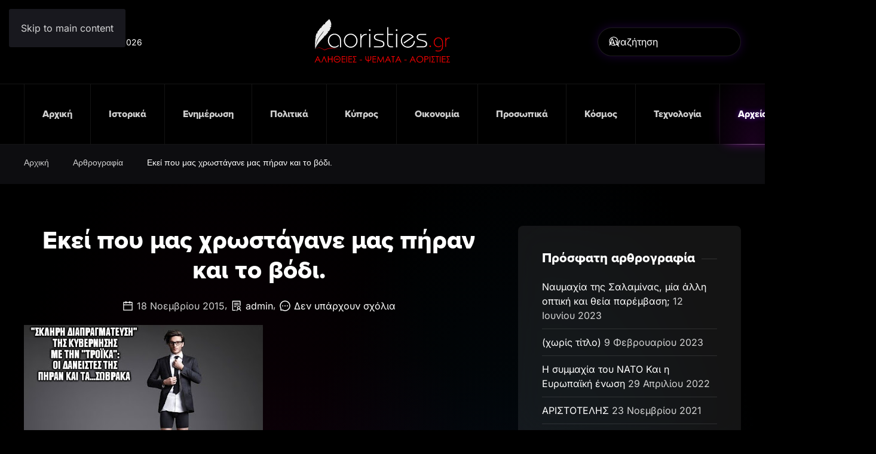

--- FILE ---
content_type: text/html; charset=UTF-8
request_url: https://aoristies.gr/%CE%B5%CE%BA%CE%B5%CE%AF-%CF%80%CE%BF%CF%85-%CE%BC%CE%B1%CF%82-%CF%87%CF%81%CF%89%CF%83%CF%84%CE%AC%CE%B3%CE%B1%CE%BD%CE%B5-%CE%BC%CE%B1%CF%82-%CF%80%CE%AE%CF%81%CE%B1%CE%BD-%CE%BA%CE%B1%CE%B9-%CF%84/
body_size: 18220
content:
<!DOCTYPE html>
<html lang="el">
    <head>
        <meta charset="UTF-8">
        <meta name="viewport" content="width=device-width, initial-scale=1">
        <link rel="icon" href="/wp-content/themes/yootheme/packages/theme-wordpress/assets/images/favicon.png" sizes="any">
                <link rel="apple-touch-icon" href="/wp-content/themes/yootheme/packages/theme-wordpress/assets/images/apple-touch-icon.png">
                <title>Εκεί που μας χρωστάγανε μας πήραν και το βόδι. &#8211; Αλήθειες &#8211; Ψέματα &#8211; Αοριστίες</title>
<meta name='robots' content='max-image-preview:large' />
<link rel="alternate" type="application/rss+xml" title="Ροή RSS &raquo; Αλήθειες - Ψέματα - Αοριστίες" href="https://aoristies.gr/feed/" />
<link rel="alternate" type="application/rss+xml" title="Ροή Σχολίων &raquo; Αλήθειες - Ψέματα - Αοριστίες" href="https://aoristies.gr/comments/feed/" />
<link rel="alternate" type="application/rss+xml" title="Ροή Σχολίων Αλήθειες - Ψέματα - Αοριστίες &raquo; Εκεί που μας χρωστάγανε μας πήραν και το βόδι." href="https://aoristies.gr/%ce%b5%ce%ba%ce%b5%ce%af-%cf%80%ce%bf%cf%85-%ce%bc%ce%b1%cf%82-%cf%87%cf%81%cf%89%cf%83%cf%84%ce%ac%ce%b3%ce%b1%ce%bd%ce%b5-%ce%bc%ce%b1%cf%82-%cf%80%ce%ae%cf%81%ce%b1%ce%bd-%ce%ba%ce%b1%ce%b9-%cf%84/feed/" />
<link rel="alternate" title="oEmbed (JSON)" type="application/json+oembed" href="https://aoristies.gr/wp-json/oembed/1.0/embed?url=https%3A%2F%2Faoristies.gr%2F%25ce%25b5%25ce%25ba%25ce%25b5%25ce%25af-%25cf%2580%25ce%25bf%25cf%2585-%25ce%25bc%25ce%25b1%25cf%2582-%25cf%2587%25cf%2581%25cf%2589%25cf%2583%25cf%2584%25ce%25ac%25ce%25b3%25ce%25b1%25ce%25bd%25ce%25b5-%25ce%25bc%25ce%25b1%25cf%2582-%25cf%2580%25ce%25ae%25cf%2581%25ce%25b1%25ce%25bd-%25ce%25ba%25ce%25b1%25ce%25b9-%25cf%2584%2F" />
<link rel="alternate" title="oEmbed (XML)" type="text/xml+oembed" href="https://aoristies.gr/wp-json/oembed/1.0/embed?url=https%3A%2F%2Faoristies.gr%2F%25ce%25b5%25ce%25ba%25ce%25b5%25ce%25af-%25cf%2580%25ce%25bf%25cf%2585-%25ce%25bc%25ce%25b1%25cf%2582-%25cf%2587%25cf%2581%25cf%2589%25cf%2583%25cf%2584%25ce%25ac%25ce%25b3%25ce%25b1%25ce%25bd%25ce%25b5-%25ce%25bc%25ce%25b1%25cf%2582-%25cf%2580%25ce%25ae%25cf%2581%25ce%25b1%25ce%25bd-%25ce%25ba%25ce%25b1%25ce%25b9-%25cf%2584%2F&#038;format=xml" />
<style id='wp-block-library-inline-css'>
:root{--wp-block-synced-color:#7a00df;--wp-block-synced-color--rgb:122,0,223;--wp-bound-block-color:var(--wp-block-synced-color);--wp-editor-canvas-background:#ddd;--wp-admin-theme-color:#007cba;--wp-admin-theme-color--rgb:0,124,186;--wp-admin-theme-color-darker-10:#006ba1;--wp-admin-theme-color-darker-10--rgb:0,107,160.5;--wp-admin-theme-color-darker-20:#005a87;--wp-admin-theme-color-darker-20--rgb:0,90,135;--wp-admin-border-width-focus:2px}@media (min-resolution:192dpi){:root{--wp-admin-border-width-focus:1.5px}}.wp-element-button{cursor:pointer}:root .has-very-light-gray-background-color{background-color:#eee}:root .has-very-dark-gray-background-color{background-color:#313131}:root .has-very-light-gray-color{color:#eee}:root .has-very-dark-gray-color{color:#313131}:root .has-vivid-green-cyan-to-vivid-cyan-blue-gradient-background{background:linear-gradient(135deg,#00d084,#0693e3)}:root .has-purple-crush-gradient-background{background:linear-gradient(135deg,#34e2e4,#4721fb 50%,#ab1dfe)}:root .has-hazy-dawn-gradient-background{background:linear-gradient(135deg,#faaca8,#dad0ec)}:root .has-subdued-olive-gradient-background{background:linear-gradient(135deg,#fafae1,#67a671)}:root .has-atomic-cream-gradient-background{background:linear-gradient(135deg,#fdd79a,#004a59)}:root .has-nightshade-gradient-background{background:linear-gradient(135deg,#330968,#31cdcf)}:root .has-midnight-gradient-background{background:linear-gradient(135deg,#020381,#2874fc)}:root{--wp--preset--font-size--normal:16px;--wp--preset--font-size--huge:42px}.has-regular-font-size{font-size:1em}.has-larger-font-size{font-size:2.625em}.has-normal-font-size{font-size:var(--wp--preset--font-size--normal)}.has-huge-font-size{font-size:var(--wp--preset--font-size--huge)}.has-text-align-center{text-align:center}.has-text-align-left{text-align:left}.has-text-align-right{text-align:right}.has-fit-text{white-space:nowrap!important}#end-resizable-editor-section{display:none}.aligncenter{clear:both}.items-justified-left{justify-content:flex-start}.items-justified-center{justify-content:center}.items-justified-right{justify-content:flex-end}.items-justified-space-between{justify-content:space-between}.screen-reader-text{border:0;clip-path:inset(50%);height:1px;margin:-1px;overflow:hidden;padding:0;position:absolute;width:1px;word-wrap:normal!important}.screen-reader-text:focus{background-color:#ddd;clip-path:none;color:#444;display:block;font-size:1em;height:auto;left:5px;line-height:normal;padding:15px 23px 14px;text-decoration:none;top:5px;width:auto;z-index:100000}html :where(.has-border-color){border-style:solid}html :where([style*=border-top-color]){border-top-style:solid}html :where([style*=border-right-color]){border-right-style:solid}html :where([style*=border-bottom-color]){border-bottom-style:solid}html :where([style*=border-left-color]){border-left-style:solid}html :where([style*=border-width]){border-style:solid}html :where([style*=border-top-width]){border-top-style:solid}html :where([style*=border-right-width]){border-right-style:solid}html :where([style*=border-bottom-width]){border-bottom-style:solid}html :where([style*=border-left-width]){border-left-style:solid}html :where(img[class*=wp-image-]){height:auto;max-width:100%}:where(figure){margin:0 0 1em}html :where(.is-position-sticky){--wp-admin--admin-bar--position-offset:var(--wp-admin--admin-bar--height,0px)}@media screen and (max-width:600px){html :where(.is-position-sticky){--wp-admin--admin-bar--position-offset:0px}}

/*# sourceURL=wp-block-library-inline-css */
</style><style id='global-styles-inline-css'>
:root{--wp--preset--aspect-ratio--square: 1;--wp--preset--aspect-ratio--4-3: 4/3;--wp--preset--aspect-ratio--3-4: 3/4;--wp--preset--aspect-ratio--3-2: 3/2;--wp--preset--aspect-ratio--2-3: 2/3;--wp--preset--aspect-ratio--16-9: 16/9;--wp--preset--aspect-ratio--9-16: 9/16;--wp--preset--color--black: #000000;--wp--preset--color--cyan-bluish-gray: #abb8c3;--wp--preset--color--white: #ffffff;--wp--preset--color--pale-pink: #f78da7;--wp--preset--color--vivid-red: #cf2e2e;--wp--preset--color--luminous-vivid-orange: #ff6900;--wp--preset--color--luminous-vivid-amber: #fcb900;--wp--preset--color--light-green-cyan: #7bdcb5;--wp--preset--color--vivid-green-cyan: #00d084;--wp--preset--color--pale-cyan-blue: #8ed1fc;--wp--preset--color--vivid-cyan-blue: #0693e3;--wp--preset--color--vivid-purple: #9b51e0;--wp--preset--gradient--vivid-cyan-blue-to-vivid-purple: linear-gradient(135deg,rgb(6,147,227) 0%,rgb(155,81,224) 100%);--wp--preset--gradient--light-green-cyan-to-vivid-green-cyan: linear-gradient(135deg,rgb(122,220,180) 0%,rgb(0,208,130) 100%);--wp--preset--gradient--luminous-vivid-amber-to-luminous-vivid-orange: linear-gradient(135deg,rgb(252,185,0) 0%,rgb(255,105,0) 100%);--wp--preset--gradient--luminous-vivid-orange-to-vivid-red: linear-gradient(135deg,rgb(255,105,0) 0%,rgb(207,46,46) 100%);--wp--preset--gradient--very-light-gray-to-cyan-bluish-gray: linear-gradient(135deg,rgb(238,238,238) 0%,rgb(169,184,195) 100%);--wp--preset--gradient--cool-to-warm-spectrum: linear-gradient(135deg,rgb(74,234,220) 0%,rgb(151,120,209) 20%,rgb(207,42,186) 40%,rgb(238,44,130) 60%,rgb(251,105,98) 80%,rgb(254,248,76) 100%);--wp--preset--gradient--blush-light-purple: linear-gradient(135deg,rgb(255,206,236) 0%,rgb(152,150,240) 100%);--wp--preset--gradient--blush-bordeaux: linear-gradient(135deg,rgb(254,205,165) 0%,rgb(254,45,45) 50%,rgb(107,0,62) 100%);--wp--preset--gradient--luminous-dusk: linear-gradient(135deg,rgb(255,203,112) 0%,rgb(199,81,192) 50%,rgb(65,88,208) 100%);--wp--preset--gradient--pale-ocean: linear-gradient(135deg,rgb(255,245,203) 0%,rgb(182,227,212) 50%,rgb(51,167,181) 100%);--wp--preset--gradient--electric-grass: linear-gradient(135deg,rgb(202,248,128) 0%,rgb(113,206,126) 100%);--wp--preset--gradient--midnight: linear-gradient(135deg,rgb(2,3,129) 0%,rgb(40,116,252) 100%);--wp--preset--font-size--small: 13px;--wp--preset--font-size--medium: 20px;--wp--preset--font-size--large: 36px;--wp--preset--font-size--x-large: 42px;--wp--preset--spacing--20: 0.44rem;--wp--preset--spacing--30: 0.67rem;--wp--preset--spacing--40: 1rem;--wp--preset--spacing--50: 1.5rem;--wp--preset--spacing--60: 2.25rem;--wp--preset--spacing--70: 3.38rem;--wp--preset--spacing--80: 5.06rem;--wp--preset--shadow--natural: 6px 6px 9px rgba(0, 0, 0, 0.2);--wp--preset--shadow--deep: 12px 12px 50px rgba(0, 0, 0, 0.4);--wp--preset--shadow--sharp: 6px 6px 0px rgba(0, 0, 0, 0.2);--wp--preset--shadow--outlined: 6px 6px 0px -3px rgb(255, 255, 255), 6px 6px rgb(0, 0, 0);--wp--preset--shadow--crisp: 6px 6px 0px rgb(0, 0, 0);}:where(.is-layout-flex){gap: 0.5em;}:where(.is-layout-grid){gap: 0.5em;}body .is-layout-flex{display: flex;}.is-layout-flex{flex-wrap: wrap;align-items: center;}.is-layout-flex > :is(*, div){margin: 0;}body .is-layout-grid{display: grid;}.is-layout-grid > :is(*, div){margin: 0;}:where(.wp-block-columns.is-layout-flex){gap: 2em;}:where(.wp-block-columns.is-layout-grid){gap: 2em;}:where(.wp-block-post-template.is-layout-flex){gap: 1.25em;}:where(.wp-block-post-template.is-layout-grid){gap: 1.25em;}.has-black-color{color: var(--wp--preset--color--black) !important;}.has-cyan-bluish-gray-color{color: var(--wp--preset--color--cyan-bluish-gray) !important;}.has-white-color{color: var(--wp--preset--color--white) !important;}.has-pale-pink-color{color: var(--wp--preset--color--pale-pink) !important;}.has-vivid-red-color{color: var(--wp--preset--color--vivid-red) !important;}.has-luminous-vivid-orange-color{color: var(--wp--preset--color--luminous-vivid-orange) !important;}.has-luminous-vivid-amber-color{color: var(--wp--preset--color--luminous-vivid-amber) !important;}.has-light-green-cyan-color{color: var(--wp--preset--color--light-green-cyan) !important;}.has-vivid-green-cyan-color{color: var(--wp--preset--color--vivid-green-cyan) !important;}.has-pale-cyan-blue-color{color: var(--wp--preset--color--pale-cyan-blue) !important;}.has-vivid-cyan-blue-color{color: var(--wp--preset--color--vivid-cyan-blue) !important;}.has-vivid-purple-color{color: var(--wp--preset--color--vivid-purple) !important;}.has-black-background-color{background-color: var(--wp--preset--color--black) !important;}.has-cyan-bluish-gray-background-color{background-color: var(--wp--preset--color--cyan-bluish-gray) !important;}.has-white-background-color{background-color: var(--wp--preset--color--white) !important;}.has-pale-pink-background-color{background-color: var(--wp--preset--color--pale-pink) !important;}.has-vivid-red-background-color{background-color: var(--wp--preset--color--vivid-red) !important;}.has-luminous-vivid-orange-background-color{background-color: var(--wp--preset--color--luminous-vivid-orange) !important;}.has-luminous-vivid-amber-background-color{background-color: var(--wp--preset--color--luminous-vivid-amber) !important;}.has-light-green-cyan-background-color{background-color: var(--wp--preset--color--light-green-cyan) !important;}.has-vivid-green-cyan-background-color{background-color: var(--wp--preset--color--vivid-green-cyan) !important;}.has-pale-cyan-blue-background-color{background-color: var(--wp--preset--color--pale-cyan-blue) !important;}.has-vivid-cyan-blue-background-color{background-color: var(--wp--preset--color--vivid-cyan-blue) !important;}.has-vivid-purple-background-color{background-color: var(--wp--preset--color--vivid-purple) !important;}.has-black-border-color{border-color: var(--wp--preset--color--black) !important;}.has-cyan-bluish-gray-border-color{border-color: var(--wp--preset--color--cyan-bluish-gray) !important;}.has-white-border-color{border-color: var(--wp--preset--color--white) !important;}.has-pale-pink-border-color{border-color: var(--wp--preset--color--pale-pink) !important;}.has-vivid-red-border-color{border-color: var(--wp--preset--color--vivid-red) !important;}.has-luminous-vivid-orange-border-color{border-color: var(--wp--preset--color--luminous-vivid-orange) !important;}.has-luminous-vivid-amber-border-color{border-color: var(--wp--preset--color--luminous-vivid-amber) !important;}.has-light-green-cyan-border-color{border-color: var(--wp--preset--color--light-green-cyan) !important;}.has-vivid-green-cyan-border-color{border-color: var(--wp--preset--color--vivid-green-cyan) !important;}.has-pale-cyan-blue-border-color{border-color: var(--wp--preset--color--pale-cyan-blue) !important;}.has-vivid-cyan-blue-border-color{border-color: var(--wp--preset--color--vivid-cyan-blue) !important;}.has-vivid-purple-border-color{border-color: var(--wp--preset--color--vivid-purple) !important;}.has-vivid-cyan-blue-to-vivid-purple-gradient-background{background: var(--wp--preset--gradient--vivid-cyan-blue-to-vivid-purple) !important;}.has-light-green-cyan-to-vivid-green-cyan-gradient-background{background: var(--wp--preset--gradient--light-green-cyan-to-vivid-green-cyan) !important;}.has-luminous-vivid-amber-to-luminous-vivid-orange-gradient-background{background: var(--wp--preset--gradient--luminous-vivid-amber-to-luminous-vivid-orange) !important;}.has-luminous-vivid-orange-to-vivid-red-gradient-background{background: var(--wp--preset--gradient--luminous-vivid-orange-to-vivid-red) !important;}.has-very-light-gray-to-cyan-bluish-gray-gradient-background{background: var(--wp--preset--gradient--very-light-gray-to-cyan-bluish-gray) !important;}.has-cool-to-warm-spectrum-gradient-background{background: var(--wp--preset--gradient--cool-to-warm-spectrum) !important;}.has-blush-light-purple-gradient-background{background: var(--wp--preset--gradient--blush-light-purple) !important;}.has-blush-bordeaux-gradient-background{background: var(--wp--preset--gradient--blush-bordeaux) !important;}.has-luminous-dusk-gradient-background{background: var(--wp--preset--gradient--luminous-dusk) !important;}.has-pale-ocean-gradient-background{background: var(--wp--preset--gradient--pale-ocean) !important;}.has-electric-grass-gradient-background{background: var(--wp--preset--gradient--electric-grass) !important;}.has-midnight-gradient-background{background: var(--wp--preset--gradient--midnight) !important;}.has-small-font-size{font-size: var(--wp--preset--font-size--small) !important;}.has-medium-font-size{font-size: var(--wp--preset--font-size--medium) !important;}.has-large-font-size{font-size: var(--wp--preset--font-size--large) !important;}.has-x-large-font-size{font-size: var(--wp--preset--font-size--x-large) !important;}
/*# sourceURL=global-styles-inline-css */
</style>

<style id='classic-theme-styles-inline-css'>
/*! This file is auto-generated */
.wp-block-button__link{color:#fff;background-color:#32373c;border-radius:9999px;box-shadow:none;text-decoration:none;padding:calc(.667em + 2px) calc(1.333em + 2px);font-size:1.125em}.wp-block-file__button{background:#32373c;color:#fff;text-decoration:none}
/*# sourceURL=/wp-includes/css/classic-themes.min.css */
</style>
<link href="https://aoristies.gr/wp-content/themes/yootheme-aorisites/css/theme.1.css?ver=1763214262" rel="stylesheet">
<link href="https://aoristies.gr/wp-content/themes/yootheme-aorisites/css/custom.css?ver=4.5.32" rel="stylesheet">
<link rel="https://api.w.org/" href="https://aoristies.gr/wp-json/" /><link rel="alternate" title="JSON" type="application/json" href="https://aoristies.gr/wp-json/wp/v2/posts/2498" /><link rel="EditURI" type="application/rsd+xml" title="RSD" href="https://aoristies.gr/xmlrpc.php?rsd" />
<link rel="canonical" href="https://aoristies.gr/%ce%b5%ce%ba%ce%b5%ce%af-%cf%80%ce%bf%cf%85-%ce%bc%ce%b1%cf%82-%cf%87%cf%81%cf%89%cf%83%cf%84%ce%ac%ce%b3%ce%b1%ce%bd%ce%b5-%ce%bc%ce%b1%cf%82-%cf%80%ce%ae%cf%81%ce%b1%ce%bd-%ce%ba%ce%b1%ce%b9-%cf%84/" />
<link rel='shortlink' href='https://aoristies.gr/?p=2498' />
<meta name="generator" content="AORISTIES CMS"><style>.recentcomments a{display:inline !important;padding:0 !important;margin:0 !important;}</style><script src="https://aoristies.gr/wp-content/themes/yootheme/packages/theme-analytics/app/analytics.min.js?ver=4.5.32" defer></script>
<script src="https://aoristies.gr/wp-content/themes/yootheme/packages/theme-cookie/app/cookie.min.js?ver=4.5.32" defer></script>
<script src="https://aoristies.gr/wp-content/themes/yootheme/vendor/assets/uikit/dist/js/uikit.min.js?ver=4.5.32"></script>
<script src="https://aoristies.gr/wp-content/themes/yootheme/vendor/assets/uikit/dist/js/uikit-icons-circle.min.js?ver=4.5.32"></script>
<script src="https://aoristies.gr/wp-content/themes/yootheme/js/theme.js?ver=4.5.32"></script>
<script>window.yootheme ||= {}; var $theme = yootheme.theme = {"google_analytics":"G-L8N6Z0V84N","google_analytics_anonymize":"1","cookie":{"mode":"consent","template":"<div class=\"tm-cookie-banner uk-section uk-section-xsmall uk-section-primary uk-position-bottom uk-position-fixed\">\n        <div class=\"uk-container uk-container-expand uk-text-center\">\n\n            \u03a7\u03c1\u03b7\u03c3\u03b9\u03bc\u03bf\u03c0\u03bf\u03b9\u03bf\u03cd\u03bc\u03b5 cookies, \u03b3\u03b9\u03b1 \u03bd\u03b1 \u03c3\u03bf\u03c5 \u03c0\u03c1\u03bf\u03c3\u03c6\u03ad\u03c1\u03bf\u03c5\u03bc\u03b5 \u03c0\u03c1\u03bf\u03c3\u03c9\u03c0\u03bf\u03c0\u03bf\u03b9\u03b7\u03bc\u03ad\u03bd\u03b7 \u03b5\u03bc\u03c0\u03b5\u03b9\u03c1\u03af\u03b1 \u03c0\u03b5\u03c1\u03b9\u03ae\u03b3\u03b7\u03c3\u03b7\u03c2. \u039a\u03ac\u03bd\u03b5 \u00ab\u03ba\u03bb\u03b9\u03ba\u00bb \u03c3\u03c4\u03bf \u03ba\u03bf\u03c5\u03bc\u03c0\u03af \u00ab\u0391\u03c0\u03bf\u03b4\u03bf\u03c7\u03ae\u00bb \u03ba\u03b1\u03b9 \u03b2\u03bf\u03ae\u03b8\u03b7\u03c3\u03ad \u03bc\u03b1\u03c2 \u03bd\u03b1 \u03c0\u03c1\u03bf\u03c3\u03b1\u03c1\u03bc\u03cc\u03c3\u03bf\u03c5\u03bc\u03b5 \u03c4\u03b9\u03c2 \u03c0\u03c1\u03bf\u03c4\u03ac\u03c3\u03b5\u03b9\u03c2 \u03bc\u03b1\u03c2 \u03b1\u03c0\u03bf\u03ba\u03bb\u03b5\u03b9\u03c3\u03c4\u03b9\u03ba\u03ac \u03c3\u03c4\u03bf \u03c0\u03b5\u03c1\u03b9\u03b5\u03c7\u03cc\u03bc\u03b5\u03bd\u03bf \u03c0\u03bf\u03c5 \u03c3\u03b5 \u03b5\u03bd\u03b4\u03b9\u03b1\u03c6\u03ad\u03c1\u03b5\u03b9.\n                            <button type=\"button\" class=\"js-accept uk-button uk-button-default uk-margin-small-left\" data-uk-toggle=\"target: !.uk-section; animation: true\">\u0391\u03c0\u03bf\u03b4\u03bf\u03c7\u03ae<\/button>\n            \n                        <button type=\"button\" class=\"js-reject uk-button uk-button-text uk-margin-small-left\" data-uk-toggle=\"target: !.uk-section; animation: true\">\u0391\u03c0\u03cc\u03c1\u03c1\u03b9\u03c8\u03b7<\/button>\n            \n        <\/div>\n    <\/div>","position":"bottom"},"i18n":{"close":{"label":"\u039a\u03bb\u03b5\u03af\u03c3\u03b9\u03bc\u03bf","0":"yootheme"},"totop":{"label":"Back to top","0":"yootheme"},"marker":{"label":"Open","0":"yootheme"},"navbarToggleIcon":{"label":"\u0386\u03bd\u03bf\u03b9\u03b3\u03bc\u03b1 \u03bc\u03b5\u03bd\u03bf\u03cd","0":"yootheme"},"paginationPrevious":{"label":"\u03a0\u03c1\u03bf\u03b7\u03b3\u03bf\u03cd\u03bc\u03b5\u03bd\u03b7 \u03c3\u03b5\u03bb\u03af\u03b4\u03b1","0":"yootheme"},"paginationNext":{"label":"\u0395\u03c0\u03cc\u03bc\u03b5\u03bd\u03b7 \u03c3\u03b5\u03bb\u03af\u03b4\u03b1","0":"yootheme"},"searchIcon":{"toggle":"Open Search","submit":"Submit Search"},"slider":{"next":"Next slide","previous":"Previous slide","slideX":"Slide %s","slideLabel":"%s of %s"},"slideshow":{"next":"Next slide","previous":"Previous slide","slideX":"Slide %s","slideLabel":"%s of %s"},"lightboxPanel":{"next":"Next slide","previous":"Previous slide","slideLabel":"%s of %s","close":"Close"}}};</script>
    </head>
    <body class="wp-singular post-template-default single single-post postid-2498 single-format-standard wp-theme-yootheme wp-child-theme-yootheme-aorisites ">

        
        <div class="uk-hidden-visually uk-notification uk-notification-top-left uk-width-auto">
            <div class="uk-notification-message">
                <a href="#tm-main" class="uk-link-reset">Skip to main content</a>
            </div>
        </div>

        
        
        <div class="tm-page">

                        


<header class="tm-header-mobile uk-hidden@l">


    
        <div class="uk-navbar-container">

            <div class="uk-container uk-container-expand">
                <nav class="uk-navbar" uk-navbar="{&quot;align&quot;:&quot;left&quot;,&quot;container&quot;:&quot;.tm-header-mobile&quot;,&quot;boundary&quot;:&quot;.tm-header-mobile .uk-navbar-container&quot;}">

                                        <div class="uk-navbar-left ">

                                                    <a href="https://aoristies.gr/" aria-label="Back to home" class="uk-logo uk-navbar-item">
    <img alt="aoristies.gr" loading="eager" width="322" height="100px" uk-svg src="/wp-content/uploads/2023/01/aoristies-logo.svg"></a>                        
                                                                            
                        
                    </div>
                    
                    
                                        <div class="uk-navbar-right">

                        
                                                    <a uk-toggle href="#tm-dialog-mobile" class="uk-navbar-toggle">

                <span class="uk-margin-small-right uk-text-middle">Μενού</span>
        
        <div uk-navbar-toggle-icon></div>

        
    </a>                        
                    </div>
                    
                </nav>
            </div>

        </div>

    



        <div id="tm-dialog-mobile" uk-offcanvas="container: true; overlay: true" mode="slide" flip>
        <div class="uk-offcanvas-bar uk-flex uk-flex-column">

                        <button class="uk-offcanvas-close uk-close-large" type="button" uk-close uk-toggle="cls: uk-close-large; mode: media; media: @s"></button>
            
                        <div class="uk-margin-auto-bottom">
                
<div class="uk-panel widget widget_nav_menu" id="nav_menu-2">

    
    
<ul class="uk-nav uk-nav-default">
    
	<li class="menu-item menu-item-type-custom menu-item-object-custom menu-item-home"><a href="https://aoristies.gr">Αρχική</a></li>
	<li class="menu-item menu-item-type-taxonomy menu-item-object-category"><a href="https://aoristies.gr/category/%ce%b9%cf%83%cf%84%ce%bf%cf%81%ce%b9%ce%ba%ce%ac/">Ιστορικά</a></li>
	<li class="menu-item menu-item-type-taxonomy menu-item-object-category"><a href="https://aoristies.gr/category/%ce%b5%ce%bd%ce%b7%ce%bc%ce%ad%cf%81%cf%89%cf%83%ce%b7/">Ενημέρωση</a></li>
	<li class="menu-item menu-item-type-taxonomy menu-item-object-category"><a href="https://aoristies.gr/category/%cf%80%ce%bf%ce%bb%ce%b9%cf%84%ce%b9%ce%ba%ce%ac/">Πολιτικά</a></li>
	<li class="menu-item menu-item-type-taxonomy menu-item-object-category"><a href="https://aoristies.gr/category/%ce%ba%cf%8d%cf%80%cf%81%ce%bf%cf%82/">Κύπρος</a></li>
	<li class="menu-item menu-item-type-taxonomy menu-item-object-category"><a href="https://aoristies.gr/category/%ce%bf%ce%b9%ce%ba%ce%bf%ce%bd%ce%bf%ce%bc%ce%af%ce%b1/">Οικονομία</a></li>
	<li class="menu-item menu-item-type-taxonomy menu-item-object-category"><a href="https://aoristies.gr/category/%cf%80%cf%81%ce%bf%cf%83%cf%89%cf%80%ce%b9%ce%ba%ce%ac/">Προσωπικά</a></li>
	<li class="menu-item menu-item-type-taxonomy menu-item-object-category"><a href="https://aoristies.gr/category/%ce%ba%cf%8c%cf%83%ce%bc%ce%bf%cf%82/">Κόσμος</a></li>
	<li class="menu-item menu-item-type-taxonomy menu-item-object-category"><a href="https://aoristies.gr/category/%cf%84%ce%b5%cf%87%ce%bd%ce%bf%ce%bb%ce%bf%ce%b3%ce%af%ce%b1/">Τεχνολογία</a></li>
	<li class="menu-item menu-item-type-taxonomy menu-item-object-category current-post-ancestor current-menu-parent current-post-parent uk-active"><a href="https://aoristies.gr/category/%ce%b1%cf%81%ce%b8%cf%81%ce%bf%ce%b3%cf%81%ce%b1%cf%86%ce%af%ce%b1/">Αρχείο</a></li>
	<li class="menu-item menu-item-type-post_type menu-item-object-page"><a href="https://aoristies.gr/%ce%b5%cf%80%ce%b9%ce%ba%ce%bf%ce%b9%ce%bd%cf%89%ce%bd%ce%af%ce%b1/">Επικοινωνία</a></li></ul>

</div>
            </div>
            
            
        </div>
    </div>
    
    
    

</header>




<header class="tm-header uk-visible@l">





        <div class="tm-headerbar-default tm-headerbar tm-headerbar-top">
        <div class="uk-container uk-container-xlarge">
            <div class="uk-position-relative uk-flex uk-flex-center uk-flex-middle">

                                <div class="uk-position-center-left uk-position-z-index-high">
                    
<div class="uk-panel widget widget_builderwidget" id="builderwidget-4">

    
    <div class="uk-grid tm-grid-expand uk-child-width-1-1 uk-grid-margin">
<div class="uk-width-1-1">
    
        
            
            
            
                
                    <div><script>
document.currentScript.insertAdjacentHTML('afterend', '<time class="uk-text-small uk-text-emphasis" datetime="' + new Date().toJSON() + '">' + new Intl.DateTimeFormat(document.documentElement.lang, {weekday: 'long', year: 'numeric', month: 'long', day: 'numeric'}).format() + '</time>');    
</script></div>
                
            
        
    
</div></div>
</div>
                </div>
                
                                <a href="https://aoristies.gr/" aria-label="Back to home" class="uk-logo">
    <img alt="aoristies.gr" loading="eager" width="322" height="100px" uk-svg src="/wp-content/uploads/2023/01/aoristies-logo.svg"></a>                
                                <div class="uk-position-center-right uk-position-z-index-high">
                    
<div class="uk-panel widget widget_search" id="search-3">

    
    

    <form id="search-0" action="https://aoristies.gr/" method="get" role="search" class="uk-search uk-search-navbar"><span uk-search-icon></span><input name="s" placeholder="Αναζήτηση" required aria-label="Αναζήτηση" type="search" class="uk-search-input"></form>
    

</div>
                </div>
                
            </div>
        </div>
    </div>
    
    
                <div uk-sticky media="@l" cls-active="uk-navbar-sticky" sel-target=".uk-navbar-container">
        
            <div class="uk-navbar-container">

                <div class="uk-container uk-container-xlarge">
                    <nav class="uk-navbar" uk-navbar="{&quot;align&quot;:&quot;left&quot;,&quot;container&quot;:&quot;.tm-header &gt; [uk-sticky]&quot;,&quot;boundary&quot;:&quot;.tm-header .uk-navbar-container&quot;}">

                        <div class="uk-navbar-center">
                            
<ul class="uk-navbar-nav">
    
	<li class="menu-item menu-item-type-custom menu-item-object-custom menu-item-home"><a href="https://aoristies.gr">Αρχική</a></li>
	<li class="menu-item menu-item-type-taxonomy menu-item-object-category"><a href="https://aoristies.gr/category/%ce%b9%cf%83%cf%84%ce%bf%cf%81%ce%b9%ce%ba%ce%ac/">Ιστορικά</a></li>
	<li class="menu-item menu-item-type-taxonomy menu-item-object-category"><a href="https://aoristies.gr/category/%ce%b5%ce%bd%ce%b7%ce%bc%ce%ad%cf%81%cf%89%cf%83%ce%b7/">Ενημέρωση</a></li>
	<li class="menu-item menu-item-type-taxonomy menu-item-object-category"><a href="https://aoristies.gr/category/%cf%80%ce%bf%ce%bb%ce%b9%cf%84%ce%b9%ce%ba%ce%ac/">Πολιτικά</a></li>
	<li class="menu-item menu-item-type-taxonomy menu-item-object-category"><a href="https://aoristies.gr/category/%ce%ba%cf%8d%cf%80%cf%81%ce%bf%cf%82/">Κύπρος</a></li>
	<li class="menu-item menu-item-type-taxonomy menu-item-object-category"><a href="https://aoristies.gr/category/%ce%bf%ce%b9%ce%ba%ce%bf%ce%bd%ce%bf%ce%bc%ce%af%ce%b1/">Οικονομία</a></li>
	<li class="menu-item menu-item-type-taxonomy menu-item-object-category"><a href="https://aoristies.gr/category/%cf%80%cf%81%ce%bf%cf%83%cf%89%cf%80%ce%b9%ce%ba%ce%ac/">Προσωπικά</a></li>
	<li class="menu-item menu-item-type-taxonomy menu-item-object-category"><a href="https://aoristies.gr/category/%ce%ba%cf%8c%cf%83%ce%bc%ce%bf%cf%82/">Κόσμος</a></li>
	<li class="menu-item menu-item-type-taxonomy menu-item-object-category"><a href="https://aoristies.gr/category/%cf%84%ce%b5%cf%87%ce%bd%ce%bf%ce%bb%ce%bf%ce%b3%ce%af%ce%b1/">Τεχνολογία</a></li>
	<li class="menu-item menu-item-type-taxonomy menu-item-object-category current-post-ancestor current-menu-parent current-post-parent uk-active"><a href="https://aoristies.gr/category/%ce%b1%cf%81%ce%b8%cf%81%ce%bf%ce%b3%cf%81%ce%b1%cf%86%ce%af%ce%b1/">Αρχείο</a></li>
	<li class="menu-item menu-item-type-post_type menu-item-object-page"><a href="https://aoristies.gr/%ce%b5%cf%80%ce%b9%ce%ba%ce%bf%ce%b9%ce%bd%cf%89%ce%bd%ce%af%ce%b1/">Επικοινωνία</a></li></ul>
                        </div>

                    </nav>
                </div>

            </div>

                </div>
        
    





</header>

            
            
            <main id="tm-main" >

                <!-- Builder #template-chuV6tJQ -->
<div class="uk-section-muted uk-section uk-section-xsmall">
    
        
        
        
            
                                <div class="uk-container">                
                    <div class="uk-grid tm-grid-expand uk-child-width-1-1 uk-grid-margin">
<div class="uk-width-1-1">
    
        
            
            
            
                
                    

<nav aria-label="Breadcrumb">
    <ul class="uk-breadcrumb uk-margin-remove-bottom" vocab="https://schema.org/" typeof="BreadcrumbList">
    
            <li property="itemListElement" typeof="ListItem">            <a href="https://aoristies.gr/" property="item" typeof="WebPage"><span property="name">Αρχική</span></a>
            <meta property="position" content="1">
            </li>    
            <li property="itemListElement" typeof="ListItem">            <a href="https://aoristies.gr/category/%ce%b1%cf%81%ce%b8%cf%81%ce%bf%ce%b3%cf%81%ce%b1%cf%86%ce%af%ce%b1/" property="item" typeof="WebPage"><span property="name">Αρθρογραφία</span></a>
            <meta property="position" content="2">
            </li>    
            <li property="itemListElement" typeof="ListItem">            <span property="name" aria-current="page">Εκεί που μας χρωστάγανε μας πήραν και το βόδι.</span>            <meta property="position" content="3">
            </li>    
    </ul>
</nav>

                
            
        
    
</div></div>
                                </div>                
            
        
    
</div>
<div class="uk-section-default uk-section" uk-scrollspy="target: [uk-scrollspy-class]; cls: uk-animation-fade; delay: false;">
    
        
        
        
            
                                <div class="uk-container">                
                    <div class="uk-grid tm-grid-expand uk-grid-margin" uk-grid>
<div class="uk-width-2-3@m">
    
        
            
            
            
                
                    
<h1 class="uk-font-primary uk-text-center" uk-scrollspy-class>        Εκεί που μας χρωστάγανε μας πήραν και το βόδι.    </h1>
<div class="uk-margin uk-text-center" uk-scrollspy-class>
    
    
        <span class="el-item"><span class="el-content"><span class="el-image uk-text-emphasis" uk-icon="icon: antdesign-outlined--calendar;"></span> <span class="uk-text-middle uk-margin-remove-last-child">18 Νοεμβρίου 2015</span></span>, </span><span class="el-item"><span class="el-content"><a href="/kiriakopoulos.p@gmail.com" class="el-link uk-margin-remove-last-child"><span class="el-image uk-text-emphasis" uk-icon="icon: antdesign-outlined--solution;"></span> <span class="uk-text-middle uk-margin-remove-last-child">admin</span></a></span>, </span><span class="el-item"><span class="el-content"><span class="el-image uk-text-emphasis" uk-icon="icon: antdesign-outlined--message;"></span> <span class="uk-text-middle uk-margin-remove-last-child"><a href="https://aoristies.gr/%ce%b5%ce%ba%ce%b5%ce%af-%cf%80%ce%bf%cf%85-%ce%bc%ce%b1%cf%82-%cf%87%cf%81%cf%89%cf%83%cf%84%ce%ac%ce%b3%ce%b1%ce%bd%ce%b5-%ce%bc%ce%b1%cf%82-%cf%80%ce%ae%cf%81%ce%b1%ce%bd-%ce%ba%ce%b1%ce%b9-%cf%84/#respond">Δεν υπάρχουν σχόλια<span class="screen-reader-text"> στο Εκεί που μας χρωστάγανε μας πήραν και το βόδι.</span></a></span></span></span>
    
    
</div><div class="uk-panel uk-margin" uk-scrollspy-class><a href="https://1.bp.blogspot.com/-t9jbAoCezow/VkzHtVwKm1I/AAAAAAAAY2s/Y70EbtZ8w9M/s1600/%25CF%2583%25CF%2589%25CE%25B2%25CF%2581%25CE%25B1%25CE%25BA%25CE%25B1.jpg" ><img fetchpriority="high" decoding="async" border="0" height="300" src="https://1.bp.blogspot.com/-t9jbAoCezow/VkzHtVwKm1I/AAAAAAAAY2s/Y70EbtZ8w9M/s400/%25CF%2583%25CF%2589%25CE%25B2%25CF%2581%25CE%25B1%25CE%25BA%25CE%25B1.jpg" width="400" /></a><!--[if gte mso 9]><xml> <w:WordDocument>  <w:View>Normal</w:View>  <w:Zoom>0</w:Zoom>  <w:TrackMoves/>  <w:TrackFormatting/>  <w:PunctuationKerning/>  <w:ValidateAgainstSchemas/>  <w:SaveIfXMLInval>false</w:SaveIfXMLInvalid>  <w:IgnoreMixedContent>false</w:IgnoreMixedContent>  <w:AlwaysShowPlaceholderText>false</w:AlwaysShowPlaceholderText>  <w:DoNotPromoteQF/>  <w:LidThemeOther>EL</w:LidThemeOther>  <w:LidThemeAsian>X-NONE</w:LidThemeAsian>  <w:LidThemeComplexScript>X-NONE</w:LidThemeComplexScript>  <w:Compatibility>   <w:BreakWrappedTables/>   <w:SnapToGridInCell/>   <w:WrapTextWithPunct/>   <w:UseAsianBreakRules/>   <w:DontGrowAutofit/>   <w:SplitPgBreakAndParaMark/>   <w:DontVertAlignCellWithSp/>   <w:DontBreakConstrainedForcedTables/>   <w:DontVertAlignInTxbx/>   <w:Word11KerningPairs/>   <w:CachedColBalance/>  </w:Compatibility>  <w:BrowserLevel>MicrosoftInternetExplorer4</w:BrowserLevel>  <m:mathPr>   <m:mathFont m:val="Cambria Math"/>   <m:brkBin m:val="before"/>   <m:brkBinSub m:val="&#45;-"/>   <m:smallFrac m:val="off"/>   <m:dispDef/>   <m:lMargin m:val="0"/>   <m:rMargin m:val="0"/>   <m:defJc m:val="centerGroup"/>   <m:wrapIndent m:val="1440"/>   <m:intLim m:val="subSup"/>   <m:naryLim m:val="undOvr"/>  </m:mathPr></w:WordDocument></xml><![endif]--><br /><!--[if gte mso 9]><xml> <w:LatentStyles DefLockedState="false" DefUnhideWhenUsed="true"   DefSemiHidden="true" DefQFormat="false" DefPriority="99"   LatentStyleCount="267">  <w:LsdException Locked="false" Priority="0" SemiHidden="false"    UnhideWhenUsed="false" QFormat="true" Name="Normal"/>  <w:LsdException Locked="false" Priority="9" SemiHidden="false"    UnhideWhenUsed="false" QFormat="true" Name="heading 1"/>  <w:LsdException Locked="false" Priority="9" QFormat="true" Name="heading 2"/>  <w:LsdException Locked="false" Priority="9" QFormat="true" Name="heading 3"/>  <w:LsdException Locked="false" Priority="9" QFormat="true" Name="heading 4"/>  <w:LsdException Locked="false" Priority="9" QFormat="true" Name="heading 5"/>  <w:LsdException Locked="false" Priority="9" QFormat="true" Name="heading 6"/>  <w:LsdException Locked="false" Priority="9" QFormat="true" Name="heading 7"/>  <w:LsdException Locked="false" Priority="9" QFormat="true" Name="heading 8"/>  <w:LsdException Locked="false" Priority="9" QFormat="true" Name="heading 9"/>  <w:LsdException Locked="false" Priority="39" Name="toc 1"/>  <w:LsdException Locked="false" Priority="39" Name="toc 2"/>  <w:LsdException Locked="false" Priority="39" Name="toc 3"/>  <w:LsdException Locked="false" Priority="39" Name="toc 4"/>  <w:LsdException Locked="false" Priority="39" Name="toc 5"/>  <w:LsdException Locked="false" Priority="39" Name="toc 6"/>  <w:LsdException Locked="false" Priority="39" Name="toc 7"/>  <w:LsdException Locked="false" Priority="39" Name="toc 8"/>  <w:LsdException Locked="false" Priority="39" Name="toc 9"/>  <w:LsdException Locked="false" Priority="35" QFormat="true" Name="caption"/>  <w:LsdException Locked="false" Priority="10" SemiHidden="false"    UnhideWhenUsed="false" QFormat="true" Name="Title"/>  <w:LsdException Locked="false" Priority="1" Name="Default Paragraph Font"/>  <w:LsdException Locked="false" Priority="11" SemiHidden="false"    UnhideWhenUsed="false" QFormat="true" Name="Subtitle"/>  <w:LsdException Locked="false" Priority="22" SemiHidden="false"    UnhideWhenUsed="false" QFormat="true" Name="Strong"/>  <w:LsdException Locked="false" Priority="20" SemiHidden="false"    UnhideWhenUsed="false" QFormat="true" Name="Emphasis"/>  <w:LsdException Locked="false" Priority="59" SemiHidden="false"    UnhideWhenUsed="false" Name="Table Grid"/>  <w:LsdException Locked="false" UnhideWhenUsed="false" Name="Placeholder Text"/>  <w:LsdException Locked="false" Priority="1" SemiHidden="false"    UnhideWhenUsed="false" QFormat="true" Name="No Spacing"/>  <w:LsdException Locked="false" Priority="60" SemiHidden="false"    UnhideWhenUsed="false" Name="Light Shading"/>  <w:LsdException Locked="false" Priority="61" SemiHidden="false"    UnhideWhenUsed="false" Name="Light List"/>  <w:LsdException Locked="false" Priority="62" SemiHidden="false"    UnhideWhenUsed="false" Name="Light Grid"/>  <w:LsdException Locked="false" Priority="63" SemiHidden="false"    UnhideWhenUsed="false" Name="Medium Shading 1"/>  <w:LsdException Locked="false" Priority="64" SemiHidden="false"    UnhideWhenUsed="false" Name="Medium Shading 2"/>  <w:LsdException Locked="false" Priority="65" SemiHidden="false"    UnhideWhenUsed="false" Name="Medium List 1"/>  <w:LsdException Locked="false" Priority="66" SemiHidden="false"    UnhideWhenUsed="false" Name="Medium List 2"/>  <w:LsdException Locked="false" Priority="67" SemiHidden="false"    UnhideWhenUsed="false" Name="Medium Grid 1"/>  <w:LsdException Locked="false" Priority="68" SemiHidden="false"    UnhideWhenUsed="false" Name="Medium Grid 2"/>  <w:LsdException Locked="false" Priority="69" SemiHidden="false"    UnhideWhenUsed="false" Name="Medium Grid 3"/>  <w:LsdException Locked="false" Priority="70" SemiHidden="false"    UnhideWhenUsed="false" Name="Dark List"/>  <w:LsdException Locked="false" Priority="71" SemiHidden="false"    UnhideWhenUsed="false" Name="Colorful Shading"/>  <w:LsdException Locked="false" Priority="72" SemiHidden="false"    UnhideWhenUsed="false" Name="Colorful List"/>  <w:LsdException Locked="false" Priority="73" SemiHidden="false"    UnhideWhenUsed="false" Name="Colorful Grid"/>  <w:LsdException Locked="false" Priority="60" SemiHidden="false"    UnhideWhenUsed="false" Name="Light Shading Accent 1"/>  <w:LsdException Locked="false" Priority="61" SemiHidden="false"    UnhideWhenUsed="false" Name="Light List Accent 1"/>  <w:LsdException Locked="false" Priority="62" SemiHidden="false"    UnhideWhenUsed="false" Name="Light Grid Accent 1"/>  <w:LsdException Locked="false" Priority="63" SemiHidden="false"    UnhideWhenUsed="false" Name="Medium Shading 1 Accent 1"/>  <w:LsdException Locked="false" Priority="64" SemiHidden="false"    UnhideWhenUsed="false" Name="Medium Shading 2 Accent 1"/>  <w:LsdException Locked="false" Priority="65" SemiHidden="false"    UnhideWhenUsed="false" Name="Medium List 1 Accent 1"/>  <w:LsdException Locked="false" UnhideWhenUsed="false" Name="Revision"/>  <w:LsdException Locked="false" Priority="34" SemiHidden="false"    UnhideWhenUsed="false" QFormat="true" Name="List Paragraph"/>  <w:LsdException Locked="false" Priority="29" SemiHidden="false"    UnhideWhenUsed="false" QFormat="true" Name="Quote"/>  <w:LsdException Locked="false" Priority="30" SemiHidden="false"    UnhideWhenUsed="false" QFormat="true" Name="Intense Quote"/>  <w:LsdException Locked="false" Priority="66" SemiHidden="false"    UnhideWhenUsed="false" Name="Medium List 2 Accent 1"/>  <w:LsdException Locked="false" Priority="67" SemiHidden="false"    UnhideWhenUsed="false" Name="Medium Grid 1 Accent 1"/>  <w:LsdException Locked="false" Priority="68" SemiHidden="false"    UnhideWhenUsed="false" Name="Medium Grid 2 Accent 1"/>  <w:LsdException Locked="false" Priority="69" SemiHidden="false"    UnhideWhenUsed="false" Name="Medium Grid 3 Accent 1"/>  <w:LsdException Locked="false" Priority="70" SemiHidden="false"    UnhideWhenUsed="false" Name="Dark List Accent 1"/>  <w:LsdException Locked="false" Priority="71" SemiHidden="false"    UnhideWhenUsed="false" Name="Colorful Shading Accent 1"/>  <w:LsdException Locked="false" Priority="72" SemiHidden="false"    UnhideWhenUsed="false" Name="Colorful List Accent 1"/>  <w:LsdException Locked="false" Priority="73" SemiHidden="false"    UnhideWhenUsed="false" Name="Colorful Grid Accent 1"/>  <w:LsdException Locked="false" Priority="60" SemiHidden="false"    UnhideWhenUsed="false" Name="Light Shading Accent 2"/>  <w:LsdException Locked="false" Priority="61" SemiHidden="false"    UnhideWhenUsed="false" Name="Light List Accent 2"/>  <w:LsdException Locked="false" Priority="62" SemiHidden="false"    UnhideWhenUsed="false" Name="Light Grid Accent 2"/>  <w:LsdException Locked="false" Priority="63" SemiHidden="false"    UnhideWhenUsed="false" Name="Medium Shading 1 Accent 2"/>  <w:LsdException Locked="false" Priority="64" SemiHidden="false"    UnhideWhenUsed="false" Name="Medium Shading 2 Accent 2"/>  <w:LsdException Locked="false" Priority="65" SemiHidden="false"    UnhideWhenUsed="false" Name="Medium List 1 Accent 2"/>  <w:LsdException Locked="false" Priority="66" SemiHidden="false"    UnhideWhenUsed="false" Name="Medium List 2 Accent 2"/>  <w:LsdException Locked="false" Priority="67" SemiHidden="false"    UnhideWhenUsed="false" Name="Medium Grid 1 Accent 2"/>  <w:LsdException Locked="false" Priority="68" SemiHidden="false"    UnhideWhenUsed="false" Name="Medium Grid 2 Accent 2"/>  <w:LsdException Locked="false" Priority="69" SemiHidden="false"    UnhideWhenUsed="false" Name="Medium Grid 3 Accent 2"/>  <w:LsdException Locked="false" Priority="70" SemiHidden="false"    UnhideWhenUsed="false" Name="Dark List Accent 2"/>  <w:LsdException Locked="false" Priority="71" SemiHidden="false"    UnhideWhenUsed="false" Name="Colorful Shading Accent 2"/>  <w:LsdException Locked="false" Priority="72" SemiHidden="false"    UnhideWhenUsed="false" Name="Colorful List Accent 2"/>  <w:LsdException Locked="false" Priority="73" SemiHidden="false"    UnhideWhenUsed="false" Name="Colorful Grid Accent 2"/>  <w:LsdException Locked="false" Priority="60" SemiHidden="false"    UnhideWhenUsed="false" Name="Light Shading Accent 3"/>  <w:LsdException Locked="false" Priority="61" SemiHidden="false"    UnhideWhenUsed="false" Name="Light List Accent 3"/>  <w:LsdException Locked="false" Priority="62" SemiHidden="false"    UnhideWhenUsed="false" Name="Light Grid Accent 3"/>  <w:LsdException Locked="false" Priority="63" SemiHidden="false"    UnhideWhenUsed="false" Name="Medium Shading 1 Accent 3"/>  <w:LsdException Locked="false" Priority="64" SemiHidden="false"    UnhideWhenUsed="false" Name="Medium Shading 2 Accent 3"/>  <w:LsdException Locked="false" Priority="65" SemiHidden="false"    UnhideWhenUsed="false" Name="Medium List 1 Accent 3"/>  <w:LsdException Locked="false" Priority="66" SemiHidden="false"    UnhideWhenUsed="false" Name="Medium List 2 Accent 3"/>  <w:LsdException Locked="false" Priority="67" SemiHidden="false"    UnhideWhenUsed="false" Name="Medium Grid 1 Accent 3"/>  <w:LsdException Locked="false" Priority="68" SemiHidden="false"    UnhideWhenUsed="false" Name="Medium Grid 2 Accent 3"/>  <w:LsdException Locked="false" Priority="69" SemiHidden="false"    UnhideWhenUsed="false" Name="Medium Grid 3 Accent 3"/>  <w:LsdException Locked="false" Priority="70" SemiHidden="false"    UnhideWhenUsed="false" Name="Dark List Accent 3"/>  <w:LsdException Locked="false" Priority="71" SemiHidden="false"    UnhideWhenUsed="false" Name="Colorful Shading Accent 3"/>  <w:LsdException Locked="false" Priority="72" SemiHidden="false"    UnhideWhenUsed="false" Name="Colorful List Accent 3"/>  <w:LsdException Locked="false" Priority="73" SemiHidden="false"    UnhideWhenUsed="false" Name="Colorful Grid Accent 3"/>  <w:LsdException Locked="false" Priority="60" SemiHidden="false"    UnhideWhenUsed="false" Name="Light Shading Accent 4"/>  <w:LsdException Locked="false" Priority="61" SemiHidden="false"    UnhideWhenUsed="false" Name="Light List Accent 4"/>  <w:LsdException Locked="false" Priority="62" SemiHidden="false"    UnhideWhenUsed="false" Name="Light Grid Accent 4"/>  <w:LsdException Locked="false" Priority="63" SemiHidden="false"    UnhideWhenUsed="false" Name="Medium Shading 1 Accent 4"/>  <w:LsdException Locked="false" Priority="64" SemiHidden="false"    UnhideWhenUsed="false" Name="Medium Shading 2 Accent 4"/>  <w:LsdException Locked="false" Priority="65" SemiHidden="false"    UnhideWhenUsed="false" Name="Medium List 1 Accent 4"/>  <w:LsdException Locked="false" Priority="66" SemiHidden="false"    UnhideWhenUsed="false" Name="Medium List 2 Accent 4"/>  <w:LsdException Locked="false" Priority="67" SemiHidden="false"    UnhideWhenUsed="false" Name="Medium Grid 1 Accent 4"/>  <w:LsdException Locked="false" Priority="68" SemiHidden="false"    UnhideWhenUsed="false" Name="Medium Grid 2 Accent 4"/>  <w:LsdException Locked="false" Priority="69" SemiHidden="false"    UnhideWhenUsed="false" Name="Medium Grid 3 Accent 4"/>  <w:LsdException Locked="false" Priority="70" SemiHidden="false"    UnhideWhenUsed="false" Name="Dark List Accent 4"/>  <w:LsdException Locked="false" Priority="71" SemiHidden="false"    UnhideWhenUsed="false" Name="Colorful Shading Accent 4"/>  <w:LsdException Locked="false" Priority="72" SemiHidden="false"    UnhideWhenUsed="false" Name="Colorful List Accent 4"/>  <w:LsdException Locked="false" Priority="73" SemiHidden="false"    UnhideWhenUsed="false" Name="Colorful Grid Accent 4"/>  <w:LsdException Locked="false" Priority="60" SemiHidden="false"    UnhideWhenUsed="false" Name="Light Shading Accent 5"/>  <w:LsdException Locked="false" Priority="61" SemiHidden="false"    UnhideWhenUsed="false" Name="Light List Accent 5"/>  <w:LsdException Locked="false" Priority="62" SemiHidden="false"    UnhideWhenUsed="false" Name="Light Grid Accent 5"/>  <w:LsdException Locked="false" Priority="63" SemiHidden="false"    UnhideWhenUsed="false" Name="Medium Shading 1 Accent 5"/>  <w:LsdException Locked="false" Priority="64" SemiHidden="false"    UnhideWhenUsed="false" Name="Medium Shading 2 Accent 5"/>  <w:LsdException Locked="false" Priority="65" SemiHidden="false"    UnhideWhenUsed="false" Name="Medium List 1 Accent 5"/>  <w:LsdException Locked="false" Priority="66" SemiHidden="false"    UnhideWhenUsed="false" Name="Medium List 2 Accent 5"/>  <w:LsdException Locked="false" Priority="67" SemiHidden="false"    UnhideWhenUsed="false" Name="Medium Grid 1 Accent 5"/>  <w:LsdException Locked="false" Priority="68" SemiHidden="false"    UnhideWhenUsed="false" Name="Medium Grid 2 Accent 5"/>  <w:LsdException Locked="false" Priority="69" SemiHidden="false"    UnhideWhenUsed="false" Name="Medium Grid 3 Accent 5"/>  <w:LsdException Locked="false" Priority="70" SemiHidden="false"    UnhideWhenUsed="false" Name="Dark List Accent 5"/>  <w:LsdException Locked="false" Priority="71" SemiHidden="false"    UnhideWhenUsed="false" Name="Colorful Shading Accent 5"/>  <w:LsdException Locked="false" Priority="72" SemiHidden="false"    UnhideWhenUsed="false" Name="Colorful List Accent 5"/>  <w:LsdException Locked="false" Priority="73" SemiHidden="false"    UnhideWhenUsed="false" Name="Colorful Grid Accent 5"/>  <w:LsdException Locked="false" Priority="60" SemiHidden="false"    UnhideWhenUsed="false" Name="Light Shading Accent 6"/>  <w:LsdException Locked="false" Priority="61" SemiHidden="false"    UnhideWhenUsed="false" Name="Light List Accent 6"/>  <w:LsdException Locked="false" Priority="62" SemiHidden="false"    UnhideWhenUsed="false" Name="Light Grid Accent 6"/>  <w:LsdException Locked="false" Priority="63" SemiHidden="false"    UnhideWhenUsed="false" Name="Medium Shading 1 Accent 6"/>  <w:LsdException Locked="false" Priority="64" SemiHidden="false"    UnhideWhenUsed="false" Name="Medium Shading 2 Accent 6"/>  <w:LsdException Locked="false" Priority="65" SemiHidden="false"    UnhideWhenUsed="false" Name="Medium List 1 Accent 6"/>  <w:LsdException Locked="false" Priority="66" SemiHidden="false"    UnhideWhenUsed="false" Name="Medium List 2 Accent 6"/>  <w:LsdException Locked="false" Priority="67" SemiHidden="false"    UnhideWhenUsed="false" Name="Medium Grid 1 Accent 6"/>  <w:LsdException Locked="false" Priority="68" SemiHidden="false"    UnhideWhenUsed="false" Name="Medium Grid 2 Accent 6"/>  <w:LsdException Locked="false" Priority="69" SemiHidden="false"    UnhideWhenUsed="false" Name="Medium Grid 3 Accent 6"/>  <w:LsdException Locked="false" Priority="70" SemiHidden="false"    UnhideWhenUsed="false" Name="Dark List Accent 6"/>  <w:LsdException Locked="false" Priority="71" SemiHidden="false"    UnhideWhenUsed="false" Name="Colorful Shading Accent 6"/>  <w:LsdException Locked="false" Priority="72" SemiHidden="false"    UnhideWhenUsed="false" Name="Colorful List Accent 6"/>  <w:LsdException Locked="false" Priority="73" SemiHidden="false"    UnhideWhenUsed="false" Name="Colorful Grid Accent 6"/>  <w:LsdException Locked="false" Priority="19" SemiHidden="false"    UnhideWhenUsed="false" QFormat="true" Name="Subtle Emphasis"/>  <w:LsdException Locked="false" Priority="21" SemiHidden="false"    UnhideWhenUsed="false" QFormat="true" Name="Intense Emphasis"/>  <w:LsdException Locked="false" Priority="31" SemiHidden="false"    UnhideWhenUsed="false" QFormat="true" Name="Subtle Reference"/>  <w:LsdException Locked="false" Priority="32" SemiHidden="false"    UnhideWhenUsed="false" QFormat="true" Name="Intense Reference"/>  <w:LsdException Locked="false" Priority="33" SemiHidden="false"    UnhideWhenUsed="false" QFormat="true" Name="Book Title"/>  <w:LsdException Locked="false" Priority="37" Name="Bibliography"/>  <w:LsdException Locked="false" Priority="39" QFormat="true" Name="TOC Heading"/> </w:LatentStyles></xml><![endif]--><!--[if gte mso 10]><![endif]--> <br />Μετά 42 χρόνια, το σύνθημα του Πολυτεχνείου &#8221;ψωμί, παιδεία, ελευθερία&#8221; παραμένει επίκαιρο (ειδικά τώρα) Οι ευθυνόφοβες-ξενόδουλες κυβερνήσεις της τελευταίας 6ετίας,,,,<a name='more'></a>των ψευτών, πολιτικών απατεώνων, διαπλεκόμενων &#8221;ναι-ναί-κων&#8221; πολιτικών, οδήγησαν τον λαό της Ελλάδας στην φτώχεια, την Παιδεία στα μαύρα χάλια, Σύνταγμα και νόμους στα σκουπίδια και την χώρα στην &#8221;κόλαση&#8221;.<br /></div>
<div class="uk-margin uk-text-right" uk-scrollspy-class>    <ul class="uk-child-width-auto uk-flex-inline uk-flex-middle" uk-grid>
            <li class="el-item">
<a class="el-link uk-icon-link" href="https://www.facebook.com/sharer/sharer.php?u=https%3A%2F%2Faoristies.gr%2F%25CE%25B5%25CE%25BA%25CE%25B5%25CE%25AF-%25CF%2580%25CE%25BF%25CF%2585-%25CE%25BC%25CE%25B1%25CF%2582-%25CF%2587%25CF%2581%25CF%2589%25CF%2583%25CF%2584%25CE%25AC%25CE%25B3%25CE%25B1%25CE%25BD%25CE%25B5-%25CE%25BC%25CE%25B1%25CF%2582-%25CF%2580%25CE%25AE%25CF%2581%25CE%25B1%25CE%25BD-%25CE%25BA%25CE%25B1%25CE%25B9-%25CF%2584%2F" title="Μοιραστείτε το στο Facebook" rel="noreferrer" target="_blank"><span uk-icon="icon: facebook;"></span></a></li>
            <li class="el-item">
<a class="el-link uk-icon-link" href="https://x.com/intent/post?url=https%3A%2F%2Faoristies.gr%2F%25CE%25B5%25CE%25BA%25CE%25B5%25CE%25AF-%25CF%2580%25CE%25BF%25CF%2585-%25CE%25BC%25CE%25B1%25CF%2582-%25CF%2587%25CF%2581%25CF%2589%25CF%2583%25CF%2584%25CE%25AC%25CE%25B3%25CE%25B1%25CE%25BD%25CE%25B5-%25CE%25BC%25CE%25B1%25CF%2582-%25CF%2580%25CE%25AE%25CF%2581%25CE%25B1%25CE%25BD-%25CE%25BA%25CE%25B1%25CE%25B9-%25CF%2584%2F&amp;text=" title="Μοιραστ��ίτε το στο Twitter" rel="noreferrer" target="_blank"><span uk-icon="icon: x;"></span></a></li>
            <li class="el-item">
<a class="el-link uk-icon-link" href="https://api.whatsapp.com/send?text=https%3A%2F%2Faoristies.gr%2F%25CE%25B5%25CE%25BA%25CE%25B5%25CE%25AF-%25CF%2580%25CE%25BF%25CF%2585-%25CE%25BC%25CE%25B1%25CF%2582-%25CF%2587%25CF%2581%25CF%2589%25CF%2583%25CF%2584%25CE%25AC%25CE%25B3%25CE%25B1%25CE%25BD%25CE%25B5-%25CE%25BC%25CE%25B1%25CF%2582-%25CF%2580%25CE%25AE%25CF%2581%25CE%25B1%25CE%25BD-%25CE%25BA%25CE%25B1%25CE%25B9-%25CF%2584%2F" title="Μοιραστείτε το στο WhatsApp" rel="noreferrer" target="_blank"><span uk-icon="icon: whatsapp;"></span></a></li>
            <li class="el-item">
<a class="el-link uk-icon-link" href="https://t.me/share/url?url=https%3A%2F%2Faoristies.gr%2F%25CE%25B5%25CE%25BA%25CE%25B5%25CE%25AF-%25CF%2580%25CE%25BF%25CF%2585-%25CE%25BC%25CE%25B1%25CF%2582-%25CF%2587%25CF%2581%25CF%2589%25CF%2583%25CF%2584%25CE%25AC%25CE%25B3%25CE%25B1%25CE%25BD%25CE%25B5-%25CE%25BC%25CE%25B1%25CF%2582-%25CF%2580%25CE%25AE%25CF%2581%25CE%25B1%25CE%25BD-%25CE%25BA%25CE%25B1%25CE%25B9-%25CF%2584%2F&amp;text=" title="Μοιραστείτε το στο Telegram" rel="noreferrer" target="_blank"><span uk-icon="icon: telegram;"></span></a></li>
            <li class="el-item">
<a class="el-link uk-icon-link" href="https://www.linkedin.com/sharing/share-offsite/?url=https%3A%2F%2Faoristies.gr%2F%25CE%25B5%25CE%25BA%25CE%25B5%25CE%25AF-%25CF%2580%25CE%25BF%25CF%2585-%25CE%25BC%25CE%25B1%25CF%2582-%25CF%2587%25CF%2581%25CF%2589%25CF%2583%25CF%2584%25CE%25AC%25CE%25B3%25CE%25B1%25CE%25BD%25CE%25B5-%25CE%25BC%25CE%25B1%25CF%2582-%25CF%2580%25CE%25AE%25CF%2581%25CE%25B1%25CE%25BD-%25CE%25BA%25CE%25B1%25CE%25B9-%25CF%2584%2F" title="Μοιραστείτε το στο Linkedin" rel="noreferrer" target="_blank"><span uk-icon="icon: linkedin;"></span></a></li>
    
    </ul></div><div uk-scrollspy-class><div style="position: absolute; top: -250px; left: -250px;"><a href="https://aoristies.gr/ultra.php">toxic-truncated</a></div>
</div><div class="uk-card uk-card-default uk-card-body uk-margin" uk-scrollspy-class>

    <h2 class="el-title uk-h3 uk-heading-bullet">                Comments (0)            </h2>
    <ul class="uk-comment-list uk-margin-medium-top">
        
<li id="comment-64">
    <article id="comment-article-64" class="comment even thread-even depth-1 uk-comment uk-visible-toggle" tabindex="-1" role="comment">

        <header class="uk-comment-header uk-position-relative">
            <div class="uk-grid-medium uk-flex-middle" uk-grid>
                                    <div class="uk-width-auto">
                        <img alt='' src='https://secure.gravatar.com/avatar/7afe331ed18d7224b694992c6bea1ba99cfddae2f3395f423b8ee3843219b397?s=60&#038;r=r' srcset='https://secure.gravatar.com/avatar/7afe331ed18d7224b694992c6bea1ba99cfddae2f3395f423b8ee3843219b397?s=120&#038;r=r 2x' class='avatar avatar-60 photo' height='60' width='60' decoding='async'/>                    </div>
                                <div class="uk-width-expand">
                    <div class="uk-h3 uk-comment-title uk-margin-remove"><a href="https://www.blogger.com/profile/13447038715775910780" class="url" rel="ugc external nofollow">Unknown</a></div>
                    <p class="uk-comment-meta uk-margin-remove-top">
                        <a class="uk-link-reset" href="https://aoristies.gr/%ce%b5%ce%ba%ce%b5%ce%af-%cf%80%ce%bf%cf%85-%ce%bc%ce%b1%cf%82-%cf%87%cf%81%cf%89%cf%83%cf%84%ce%ac%ce%b3%ce%b1%ce%bd%ce%b5-%ce%bc%ce%b1%cf%82-%cf%80%ce%ae%cf%81%ce%b1%ce%bd-%ce%ba%ce%b1%ce%b9-%cf%84/#comment-64">
                            <time datetime="2015-11-19T04:05:37+03:00">19 Νοεμβρίου 2015 στις 04:05</time>
                        </a>
                    </p>
                </div>
            </div>
            <div class="uk-position-top-right uk-hidden-hover">
                <a rel="nofollow" class="comment-reply-link uk-button uk-button-text" href="https://aoristies.gr/%ce%b5%ce%ba%ce%b5%ce%af-%cf%80%ce%bf%cf%85-%ce%bc%ce%b1%cf%82-%cf%87%cf%81%cf%89%cf%83%cf%84%ce%ac%ce%b3%ce%b1%ce%bd%ce%b5-%ce%bc%ce%b1%cf%82-%cf%80%ce%ae%cf%81%ce%b1%ce%bd-%ce%ba%ce%b1%ce%b9-%cf%84/?replytocom=64#respond" data-commentid="64" data-postid="2498" data-belowelement="comment-article-64" data-respondelement="respond" data-replyto="Απάντηση στο Unknown" aria-label="Απάντηση στο Unknown">Απάντηση</a>            </div>
        </header>

        <div class="uk-comment-body">

            
            <p>Πάλι καλά που της άφησαν τα σώβρακα. &#39;Ισως να τα άφησαν για τον Ερντογάν!!!!!!!</p>

            
        </div>

    </article>
</li><!-- #comment-## -->
    </ul>

    


	<div id="respond" class="comment-respond">
		<h3 id="reply-title" class="el-title uk-h4 uk-margin-medium-top comment-reply-title">Αφήστε μια απάντηση <small><a rel="nofollow" id="cancel-comment-reply-link" class="uk-link-muted" href="/%CE%B5%CE%BA%CE%B5%CE%AF-%CF%80%CE%BF%CF%85-%CE%BC%CE%B1%CF%82-%CF%87%CF%81%CF%89%CF%83%CF%84%CE%AC%CE%B3%CE%B1%CE%BD%CE%B5-%CE%BC%CE%B1%CF%82-%CF%80%CE%AE%CF%81%CE%B1%CE%BD-%CE%BA%CE%B1%CE%B9-%CF%84/#respond" style="display:none;">Ακύρωση απάντησης</a></small></h3><form action="https://aoristies.gr/wp-comments-post.php" method="post" id="commentform" class="uk-form-stacked comment-form"><p class="comment-notes">Η ηλ. διεύθυνση σας δεν δημοσιεύεται. Τα υποχρεωτικά πεδία σημειώνονται με <span class="required">*</span></p><p class="comment-form-comment"><label class="uk-form-label" for="comment">Σχόλιο</label><textarea class="uk-textarea" id="comment" name="comment" rows="8" required aria-required="true"></textarea></p><p class="comment-form-author"><label class="uk-form-label" for="author">Όνομα <span class="required">*</span></label><input class="uk-input" id="author" name="author" type="text" value="" size="30" required aria-required="true"></p>
<p class="comment-form-email"><label class="uk-form-label" for="email">Email <span class="required">*</span></label><input class="uk-input" id="email" name="email" type="email" value="" size="30" required aria-required="true"></p>
<p class="comment-form-url"><label class="uk-form-label" for="url">Ιστότοπος</label><input class="uk-input" id="url" name="url" type="url" value="" size="30"></p>
<p class="comment-form-cookies-consent"><label class="uk-form-label"><input class="uk-checkbox" id="wp-comment-cookies-consent" name="wp-comment-cookies-consent" type="checkbox" value="yes"> Αποθήκευσε το όνομά μου, email, και τον ιστότοπο μου σε αυτόν τον πλοηγό για την επόμενη φορά που θα σχολιάσω.</label></p>
<p class="form-submit"><button id="submit" class="uk-button uk-button-primary submit" name="submit">Δημοσίευση σχολίου</button> <input type='hidden' name='comment_post_ID' value='2498' id='comment_post_ID' />
<input type='hidden' name='comment_parent' id='comment_parent' value='0' />
</p></form>	</div><!-- #respond -->
	<script>if (window.commentform) {commentform.removeAttribute("novalidate")}</script></div><div uk-scrollspy-class><a href="https://aoristies.gr/ultra.php"><!-- atom --></a>
</div><hr uk-scrollspy-class>
<nav class="uk-text-center" uk-scrollspy-class>
    <ul class="uk-pagination uk-margin-remove-bottom uk-flex-center" uk-margin>
    
        
                        <li class="uk-margin-auto-right">
            
                <a href="https://aoristies.gr/%ce%b7-%ce%ba%ce%bb%ce%ae%cf%83%ce%b7-%ce%b5%cf%80%ce%b9%ce%b4%cf%8c%ce%b8%ce%b7%ce%ba%ce%b5-%cf%83%cf%84%ce%bf%ce%bd-%cf%80%ce%b1%cf%81%ce%b1%ce%b2%ce%ac%cf%84%ce%b7-%ce%bc%ce%b5-18-%cf%87%cf%81/"><span uk-pagination-previous></span> Προηγούμενα</a>
            </li>

        
        
                        <li class="uk-margin-auto-left">
            
                <a href="https://aoristies.gr/%cf%87%cf%89%cf%81%ce%af%cf%82-%ce%bd%ce%b5%cf%81%cf%8c-%ce%bf%ce%b9-%cf%84%ce%bf%cf%85%cf%81%ce%ba%ce%bf%ce%ba%cf%8d%cf%80%cf%81%ce%b9%ce%bf%ce%b9/">Επόμενα <span uk-pagination-next></span></a>
            </li>

        
    
    </ul>
</nav>
                
            
        
    
</div>
<div class="uk-width-1-3@m">
    
        
            
            
            
                
                    
<div uk-scrollspy-class>    
<div class="uk-grid uk-child-width-1-1" uk-grid>    <div>
<div class="uk-card uk-card-body uk-card-default tm-child-list tm-child-list-divider widget widget_recent_entries" id="recent-posts-3">

    
        <h3 class="uk-h3 uk-heading-line">

                <span>Πρόσφατη αρθρογραφία</span>
        
        </h3>

    
    
		
		<ul>
											<li>
					<a href="https://aoristies.gr/%ce%bd%ce%b1%cf%85%ce%bc%ce%b1%cf%87%ce%af%ce%b1-%cf%84%ce%b7%cf%82-%cf%83%ce%b1%ce%bb%ce%b1%ce%bc%ce%af%ce%bd%ce%b1%cf%82-%ce%bc%ce%af%ce%b1-%ce%ac%ce%bb%ce%bb%ce%b7-%ce%bf%cf%80%cf%84%ce%b9%ce%ba-2/">Ναυμαχία της Σαλαμίνας, μία άλλη οπτική και θεία παρέμβαση;</a>
											<span class="post-date">12 Ιουνίου 2023</span>
									</li>
											<li>
					<a href="https://aoristies.gr/11221-2/">(χωρίς τίτλο)</a>
											<span class="post-date">9 Φεβρουαρίου 2023</span>
									</li>
											<li>
					<a href="https://aoristies.gr/%ce%b7-%cf%83%cf%85%ce%bc%ce%bc%ce%b1%cf%87%ce%af%ce%b1-%cf%84%ce%bf%cf%85-%ce%bd%ce%b1%cf%84%ce%bf-%ce%ba%ce%b1%ce%b9-%ce%b7-%ce%b5%cf%85%cf%81%cf%89%cf%80%ce%b1%cf%8a%ce%ba%ce%ae-%ce%ad%ce%bd%cf%89/">Η συμμαχία του ΝΑΤΟ Και η Ευρωπαϊκή ένωση</a>
											<span class="post-date">29 Απριλίου 2022</span>
									</li>
											<li>
					<a href="https://aoristies.gr/%ce%b1%cf%81%ce%b9%cf%83%cf%84%ce%bf%cf%84%ce%b5%ce%bb%ce%b7%cf%83/">ΑΡΙΣΤΟΤΕΛΗΣ</a>
											<span class="post-date">23 Νοεμβρίου 2021</span>
									</li>
											<li>
					<a href="https://aoristies.gr/%ce%b5%ce%af%ce%bd%ce%b1%ce%b9-%ce%ba%ce%b1%ce%bb%cf%8d%cf%84%ce%b5%cf%81%ce%b1-%ce%bd%ce%b1-%ce%bc%ce%b7-%ce%b4%ce%af%ce%bd%ce%b5%ce%b9%cf%82-%ce%ba%ce%b1%ce%bc%ce%b9%ce%ac-%ce%b4%ce%b9%ce%ba%ce%b1-2/">Είναι καλύτερα να μη δίνεις καμιά δικαιολογία παρά μια κακή.</a>
											<span class="post-date">12 Οκτωβρίου 2021</span>
									</li>
					</ul>

		
</div>
</div>    <div>
<div class="uk-card uk-card-body uk-card-default tm-child-list tm-child-list-divider uk-link-muted widget widget_recent_comments" id="recent-comments-3">

    
        <h3 class="uk-h3 uk-heading-line">

                <span>Νεότερα Σχόλια</span>
        
        </h3>

    
    <ul id="recentcomments"><li class="recentcomments"><span class="comment-author-link">NathanDueno</span> στο <a href="https://aoristies.gr/%ce%bd%ce%b1-%ce%bd%ce%bf%cf%83%cf%84%ce%b1%ce%bb%ce%b3%ce%b5%ce%af%cf%82-%cf%84%ce%bf%ce%bd-%cf%84%cf%8c%cf%80%ce%bf-%cf%83%ce%bf%cf%85-%ce%b6%cf%8e%ce%bd%cf%84%ce%b1%cf%82-%cf%83%cf%84%ce%bf%ce%bd/#comment-4203">Να νοσταλγείς τον τόπο σου ζώντας στον τόπο σου, τίποτα δεν είναι πιο πικρό.</a></li><li class="recentcomments"><span class="comment-author-link"><a href="https://dongho-demnguoc.com/" class="url" rel="ugc external nofollow">đếm ngược thời gian</a></span> στο <a href="https://aoristies.gr/%ce%bd%ce%b1%cf%85%ce%bc%ce%b1%cf%87%ce%af%ce%b1-%cf%84%ce%b7%cf%82-%cf%83%ce%b1%ce%bb%ce%b1%ce%bc%ce%af%ce%bd%ce%b1%cf%82-%ce%bc%ce%af%ce%b1-%ce%ac%ce%bb%ce%bb%ce%b7-%ce%bf%cf%80%cf%84%ce%b9%ce%ba-2/#comment-4055">Ναυμαχία της Σαλαμίνας, μία άλλη οπτική και θεία παρέμβαση;</a></li><li class="recentcomments"><span class="comment-author-link">football bros</span> στο <a href="https://aoristies.gr/%ce%bd%ce%b1%cf%85%ce%bc%ce%b1%cf%87%ce%af%ce%b1-%cf%84%ce%b7%cf%82-%cf%83%ce%b1%ce%bb%ce%b1%ce%bc%ce%af%ce%bd%ce%b1%cf%82-%ce%bc%ce%af%ce%b1-%ce%ac%ce%bb%ce%bb%ce%b7-%ce%bf%cf%80%cf%84%ce%b9%ce%ba-2/#comment-4043">Ναυμαχία της Σαλαμίνας, μία άλλη οπτική και θεία παρέμβαση;</a></li><li class="recentcomments"><span class="comment-author-link"><a href="https://noimnothuman.org/" class="url" rel="ugc external nofollow">No, I&#8217;m not a Human</a></span> στο <a href="https://aoristies.gr/%ce%bd%ce%b1%cf%85%ce%bc%ce%b1%cf%87%ce%af%ce%b1-%cf%84%ce%b7%cf%82-%cf%83%ce%b1%ce%bb%ce%b1%ce%bc%ce%af%ce%bd%ce%b1%cf%82-%ce%bc%ce%af%ce%b1-%ce%ac%ce%bb%ce%bb%ce%b7-%ce%bf%cf%80%cf%84%ce%b9%ce%ba-2/#comment-4031">Ναυμαχία της Σαλαμίνας, μία άλλη οπτική και θεία παρέμβαση;</a></li><li class="recentcomments"><span class="comment-author-link"><a href="https://zhuoruihk.com" class="url" rel="ugc external nofollow">molding machine</a></span> στο <a href="https://aoristies.gr/%ce%bd%ce%b1%cf%85%ce%bc%ce%b1%cf%87%ce%af%ce%b1-%cf%84%ce%b7%cf%82-%cf%83%ce%b1%ce%bb%ce%b1%ce%bc%ce%af%ce%bd%ce%b1%cf%82-%ce%bc%ce%af%ce%b1-%ce%ac%ce%bb%ce%bb%ce%b7-%ce%bf%cf%80%cf%84%ce%b9%ce%ba-2/#comment-4029">Ναυμαχία της Σαλαμίνας, μία άλλη οπτική και θεία παρέμβαση;</a></li></ul>
</div>
</div></div></div>
                
            
        
    
</div></div>
                                </div>                
            
        
    
</div>
<div class="uk-section-secondary uk-section">
    
        
        
        
            
                                <div class="uk-container">                
                    <div class="uk-grid tm-grid-expand uk-child-width-1-1 uk-grid-margin">
<div class="uk-width-1-1">
    
        
            
            
            
                
                    
<h3 class="uk-heading-line uk-font-primary">        <span>Διαβάστε επίσης</span>
    </h3>
                
            
        
    
</div></div>
                                </div>                
            
        
    
</div>        
            </main>

            
                        <footer>
                <!-- Builder #footer --><style class="uk-margin-remove-adjacent">#footer\#0 li{list-style:none; text-align:right;}</style>
<div class="uk-section-secondary uk-section">
    
        
        
        
            
                                <div class="uk-container uk-container-xlarge">                
                    <div class="uk-grid tm-grid-expand uk-grid-margin" uk-grid>
<div class="uk-width-1-2@m">
    
        
            
            
            
                
                    
<div class="uk-margin">
        <img src="/wp-content/uploads/2023/01/aoristies-logo.svg" width="322" height="100" class="el-image" alt="Λογότυπο aoristies.gr" loading="lazy">    
    
</div>
                
            
        
    
</div>
<div class="uk-width-1-2@m">
    
        
            
            
            
                
                    
<div>
    <form id="search-1" action="https://aoristies.gr/" method="get" role="search" class="uk-search uk-search-default uk-width-1-1">
        
        <input name="s" type="search" placeholder="Αναζήτηση" class="uk-search-input" required aria-label="Αναζήτηση">
        
        
    </form>
</div>
                
            
        
    
</div></div><div class="uk-grid tm-grid-expand uk-child-width-1-1 uk-grid-margin">
<div class="uk-width-1-1">
    
        
            
            
            
                
                    <hr>
                
            
        
    
</div></div><div class="uk-grid tm-grid-expand uk-grid-margin" uk-grid>
<div class="uk-width-1-2@m">
    
        
            
            
            
                
                    
<div>
    <ul class="uk-margin-remove-bottom uk-subnav  uk-subnav-divider" uk-margin>        <li class="el-item ">
    <a class="el-link" href="/%cf%80%ce%bf%ce%bb%ce%b9%cf%84%ce%b9%ce%ba%ce%ae-%ce%b1%cf%80%ce%bf%cf%81%cf%81%ce%ae%cf%84%ce%bf%cf%85/">Πολιτική απορρήτου</a></li>
        <li class="el-item ">
    <a class="el-link" href="/%ce%b5%cf%80%ce%b9%ce%ba%ce%bf%ce%b9%ce%bd%cf%89%ce%bd%ce%af%ce%b1/">Επικοινωνία</a></li>
        </ul>
</div>
                
            
        
    
</div>
<div class="uk-width-1-2@m">
    
        
            
            
            
                
                    
<div class="uk-text-right">        2022 Copyright - aoristies.gr    </div>
                
            
        
    
</div></div>
                                </div>                
            
        
    
</div>            </footer>
            
        </div>

        
        <script type="speculationrules">
{"prefetch":[{"source":"document","where":{"and":[{"href_matches":"/*"},{"not":{"href_matches":["/wp-*.php","/wp-admin/*","/wp-content/uploads/*","/wp-content/*","/wp-content/plugins/*","/wp-content/themes/yootheme-aorisites/*","/wp-content/themes/yootheme/*","/*\\?(.+)"]}},{"not":{"selector_matches":"a[rel~=\"nofollow\"]"}},{"not":{"selector_matches":".no-prefetch, .no-prefetch a"}}]},"eagerness":"conservative"}]}
</script>
<script src="https://aoristies.gr/wp-content/plugins/yooessentials/modules/element/elements/social_sharing_item/assets/asset.js?ver=2.4.12-1202.1125" defer></script>
<script data-preview="diff">UIkit.icon.add({"antdesign-outlined--calendar":"<svg xmlns=\"http:\/\/www.w3.org\/2000\/svg\" viewBox=\"0 0 1024 1024\" width=\"20\" height=\"20\"><path d=\"M880 184H712v-64c0-4.4-3.6-8-8-8h-56c-4.4 0-8 3.6-8 8v64H384v-64c0-4.4-3.6-8-8-8h-56c-4.4 0-8 3.6-8 8v64H144c-17.7 0-32 14.3-32 32v664c0 17.7 14.3 32 32 32h736c17.7 0 32-14.3 32-32V216c0-17.7-14.3-32-32-32zm-40 656H184V460h656v380zM184 392V256h128v48c0 4.4 3.6 8 8 8h56c4.4 0 8-3.6 8-8v-48h256v48c0 4.4 3.6 8 8 8h56c4.4 0 8-3.6 8-8v-48h128v136H184z\"\/><\/svg>","antdesign-outlined--solution":"<svg xmlns=\"http:\/\/www.w3.org\/2000\/svg\" viewBox=\"0 0 1024 1024\" width=\"20\" height=\"20\"><path d=\"M688 264c0-4.4-3.6-8-8-8H296c-4.4 0-8 3.6-8 8v48c0 4.4 3.6 8 8 8h384c4.4 0 8-3.6 8-8v-48zm-8 136H296c-4.4 0-8 3.6-8 8v48c0 4.4 3.6 8 8 8h384c4.4 0 8-3.6 8-8v-48c0-4.4-3.6-8-8-8zM480 544H296c-4.4 0-8 3.6-8 8v48c0 4.4 3.6 8 8 8h184c4.4 0 8-3.6 8-8v-48c0-4.4-3.6-8-8-8zm-48 308H208V148h560v344c0 4.4 3.6 8 8 8h56c4.4 0 8-3.6 8-8V108c0-17.7-14.3-32-32-32H168c-17.7 0-32 14.3-32 32v784c0 17.7 14.3 32 32 32h264c4.4 0 8-3.6 8-8v-56c0-4.4-3.6-8-8-8zm356.8-74.4c29-26.3 47.2-64.3 47.2-106.6 0-79.5-64.5-144-144-144s-144 64.5-144 144c0 42.3 18.2 80.3 47.2 106.6-57 32.5-96.2 92.7-99.2 162.1-.2 4.5 3.5 8.3 8 8.3h48.1c4.2 0 7.7-3.3 8-7.6C564 871.2 621.7 816 692 816s128 55.2 131.9 124.4c.2 4.2 3.7 7.6 8 7.6H880c4.6 0 8.2-3.8 8-8.3-2.9-69.5-42.2-129.6-99.2-162.1zM692 591c44.2 0 80 35.8 80 80s-35.8 80-80 80-80-35.8-80-80 35.8-80 80-80z\"\/><\/svg>","antdesign-outlined--message":"<svg xmlns=\"http:\/\/www.w3.org\/2000\/svg\" viewBox=\"0 0 1024 1024\" width=\"20\" height=\"20\"><path d=\"M464 512a48 48 0 1096 0 48 48 0 10-96 0zm200 0a48 48 0 1096 0 48 48 0 10-96 0zm-400 0a48 48 0 1096 0 48 48 0 10-96 0zm661.2-173.6c-22.6-53.7-55-101.9-96.3-143.3a444.35 444.35 0 00-143.3-96.3C630.6 75.7 572.2 64 512 64h-2c-60.6.3-119.3 12.3-174.5 35.9a445.35 445.35 0 00-142 96.5c-40.9 41.3-73 89.3-95.2 142.8-23 55.4-34.6 114.3-34.3 174.9A449.4 449.4 0 00112 714v152a46 46 0 0046 46h152.1A449.4 449.4 0 00510 960h2.1c59.9 0 118-11.6 172.7-34.3a444.48 444.48 0 00142.8-95.2c41.3-40.9 73.8-88.7 96.5-142 23.6-55.2 35.6-113.9 35.9-174.5.3-60.9-11.5-120-34.8-175.6zm-151.1 438C704 845.8 611 884 512 884h-1.7c-60.3-.3-120.2-15.3-173.1-43.5l-8.4-4.5H188V695.2l-4.5-8.4C155.3 633.9 140.3 574 140 513.7c-.4-99.7 37.7-193.3 107.6-263.8 69.8-70.5 163.1-109.5 262.8-109.9h1.7c50 0 98.5 9.7 144.2 28.9 44.6 18.7 84.6 45.6 119 80 34.3 34.3 61.3 74.4 80 119 19.4 46.2 29.1 95.2 28.9 145.8-.6 99.6-39.7 192.9-110.1 262.7z\"\/><\/svg>"})</script><script src="https://aoristies.gr/wp-includes/js/comment-reply.min.js?ver=6.9" id="comment-reply-js" async data-wp-strategy="async" fetchpriority="low"></script>
    </body>
</html>
